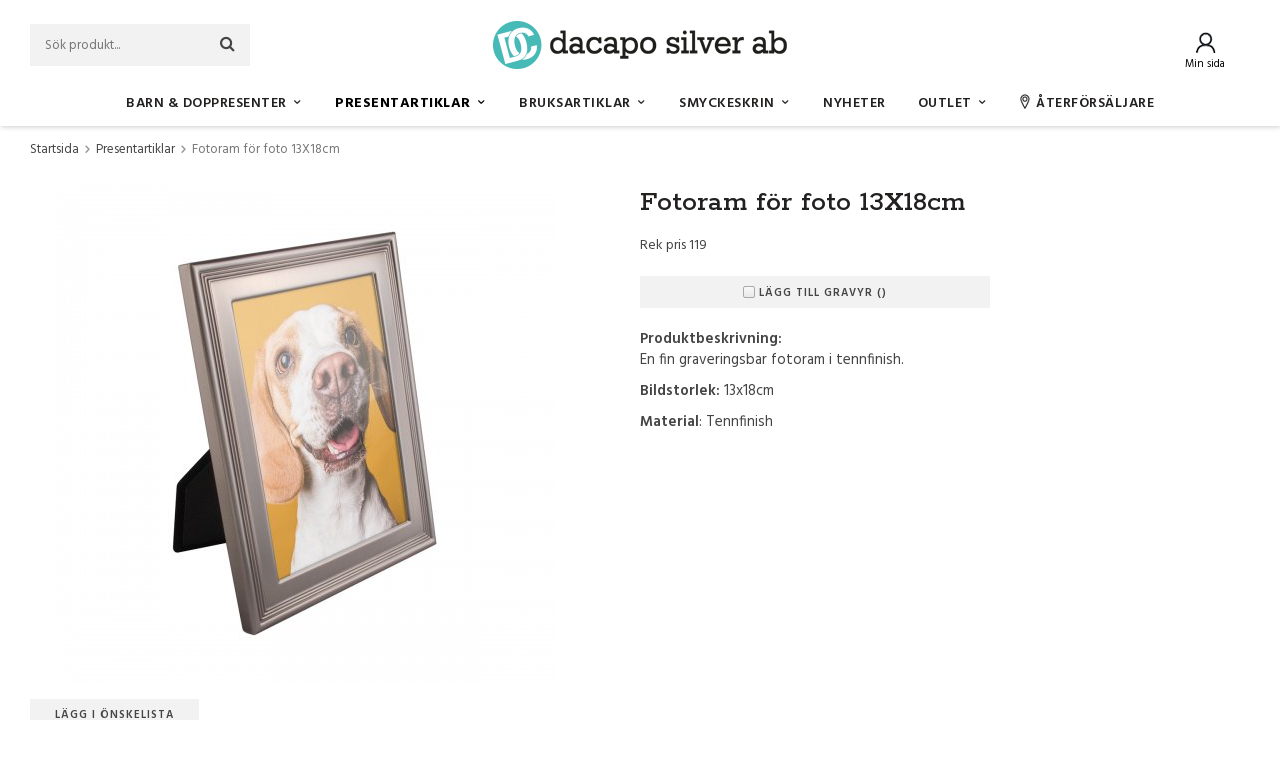

--- FILE ---
content_type: text/html; charset=UTF-8
request_url: https://www.dacaposilver.se/presentartiklar/fotoram-for-foto-13x18cm/
body_size: 13955
content:
<!doctype html><html lang="sv" class=""><head><meta charset="utf-8"><title>Fotoram för foto 13X18cm - Dacaposilver.se</title><meta name="description" content="En fin graveringsbar fotoram i tennfinish. Bildstorlek: 13x18cm Material: Tennfinish"><meta name="keywords" content=""><meta name="robots" content="index, follow"><meta name="viewport" content="width=device-width, initial-scale=1"><!-- WIKINGGRUPPEN 10.3.1 --><link rel="shortcut icon" href="/favicon.png"><style>body{margin:0}*,*:before,*:after{-moz-box-sizing:border-box;-webkit-box-sizing:border-box;box-sizing:border-box}.wgr-icon{visibility:hidden}html{font-family:sans-serif;font-size:15px;line-height:1.45;color:#444;-webkit-font-smoothing:antialiased}body{background-color:#fff}h1,h2,h3,h4,h5,h6{margin-top:0;margin-bottom:10px;color:#232020;font-family:serif;font-weight:500}h3,h4,h5,h6{font-weight:600}h1{font-size:30px;line-height:1.25}h2{font-size:24px}h3{font-size:20px}h4{font-size:20px}h5{font-size:16px}h6{font-size:14px}p{margin:0 0 10px}b,strong,th{font-weight:600}th,td{text-align:left}img{max-width:100%;height:auto;vertical-align:middle}a{color:#666;text-decoration:underline}a:hover{color:#000}input,textarea{padding:8px 10px;border:1px solid #c2c2c2;border-radius:2px;color:#222;line-height:1.25;background-clip:padding-box}input:focus,textarea:focus{border-color:#b2b2b2;outline:none}select{padding:2px 3px;font-size:14px}input[type="checkbox"],input[type="radio"]{width:auto;height:auto;margin:0;padding:0;border:none;line-height:normal;cursor:pointer}input[type="radio"],input[type="checkbox"]{display:none;display:inline-block\9}input[type="radio"]+label,input[type="checkbox"]+label{cursor:pointer}input[type="radio"]+label:before,input[type="checkbox"]+label:before{display:inline-block;display:none\9;width:12px;height:12px;margin-right:4px;margin-top:3px;border:1px solid #a9a9a9;border-radius:2px;background:#f9f9f9;background:linear-gradient(#f9f9f9,#e9e9e9);vertical-align:top;content:''}input[type="radio"]+label:before{border-radius:50%}input[type="radio"]:checked+label:before{background:#f9f9f9 url(//wgrremote.se/img/mixed/checkbox-radio-2.png) center no-repeat;background-size:6px}input[type="checkbox"]:checked+label:before{background:#f9f9f9 url(//wgrremote.se/img/mixed/checkbox-box-2.png) center no-repeat;background-size:8px}input[type="radio"]:disabled+label:before,input[type="checkbox"]:disabled+label:before{background:#bbb;cursor:default}hr{display:block;height:1px;margin:15px 0;padding:0;border:0;border-top:1px solid #cfcfcf}.grid{margin-left:-20px}.grid:before,.grid:after{content:"";display:table}.grid:after{clear:both}.grid-item{display:inline-block;padding-left:20px;margin-bottom:20px;vertical-align:top}.grid--middle .grid-item{vertical-align:middle}.grid-item-1-1{width:100%}.grid-item-1-2{width:50%}.grid-item-1-3{width:33.33%}.grid-item-2-3{width:66.66%}.grid-item-1-4{width:25%}.grid-item-1-6{width:16.66%}.l-holder{position:relative;clear:both;max-width:1220px;margin:15px auto}.l-constrained{position:relative;max-width:1220px;margin-left:auto;margin-right:auto}.l-header-holder{position:relative;z-index:10;width:100%;background:#fff;box-shadow:1px 1px 5px rgba(0,0,0,.2)}.l-header{position:relative;padding-top:20px;background:#fff;-moz-transition:all .12s ease-in;-webkit-transition:all .12s ease-in;-o-transition:all .12s ease-in;transition:all .12s ease-in}.l-header__top{padding-bottom:10px;-moz-transition:all .12s ease-in;-webkit-transition:all .12s ease-in;-o-transition:all .12s ease-in;transition:all .12s ease-in}.l-header__top__left{float:left;width:25%;padding-top:4px}.l-header__top__right{float:right;width:25%;padding-top:10px;text-align:right;-moz-transition:all .12s ease-in;-webkit-transition:all .12s ease-in;-o-transition:all .12s ease-in;transition:all .12s ease-in}.l-header__top__middle{overflow:hidden;padding-left:10px;padding-right:10px;text-align:center}.l-header__top__right__col{position:relative;display:inline-block;margin-left:20px;text-align:center;vertical-align:top}.l-header__top__right__col ul{margin:0;padding:0;list-style:none}.l-header__top__right__col li{display:inline-block;margin-left:5px;margin-right:5px}.l-header__top__right__col a{color:#000;text-decoration:none}.l-header__top__right__col a:hover{text-decoration:underline}.l-header__right__col__top{height:25px;margin-bottom:2px;line-height:25px}.l-header__right__col__top img{max-height:100%}.l-header__right__col__bottom{color:#000;font-size:11px}.is-menubar-sticky{position:fixed;top:0;left:0;right:0;width:100%;z-index:10;margin-left:auto;margin-right:auto}.is-menubar-sticky .l-header{padding-top:5px}.is-menubar-sticky .l-header__top{padding-bottom:0}.is-menubar-sticky .site-nav>li>a{line-height:30px}.is-menubar-sticky .l-header__top__right{padding-top:15px}.l-main{margin-bottom:15px}.view-blog .l-main{overflow:hidden}.l-sidebar,.l-sidebar-primary{width:210px}.l-sidebar-primary{margin-right:25px;float:left}.l-sidebar{margin-left:25px;float:right}.l-product{overflow:hidden}.l-product-col-1,.l-product-col-3{width:45%;float:left}.l-product-col-2{float:right;width:50%}.l-product-col-3{clear:left}.product-item__banner{position:absolute;top:10px;left:9px;height:26px;padding-left:11px;padding-right:11px;background-color:#d9d9d9;color:#fff;text-shadow:#222 1px 1px 1px;font-family:'Rokkitt',serif;font-weight:700;line-height:26px;z-index:2}.product-item__banner__span{position:absolute;top:0;left:100%;border:13px solid #d9d9d9;border-left-style:none;border-right-color:transparent!important;border-right-width:9px;content:''}.media{margin-bottom:15px}.media,.media-body{overflow:hidden}.media-img{margin-right:15px;float:left}.media-img img{display:block}.table{width:100%;border-collapse:collapse;border-spacing:0}.table td,.table th{padding:0}.default-table{width:100%}.default-table>thead>tr{border-bottom:1px solid #e2e2e2}.default-table>thead th{padding:8px}.default-table>tbody td{padding:8px}.label-wrapper{padding-left:20px}.label-wrapper>label{position:relative}.label-wrapper>label:before{position:absolute;margin-left:-20px}.nav,.nav-block,.nav-float{margin:0;padding-left:0;list-style-type:none}.nav>li,.nav>li>a{display:inline-block}.nav-float>li{float:left}.nav-block>li>a{display:block}.nav-tick li{margin-right:10px}.nav-tick{margin-bottom:10px}.block-list{margin:0;padding-left:0;list-style-type:none}.list-info dd{margin:0 0 15px}.neutral-btn{padding:0;border-style:none;background-color:transparent;outline:none;-webkit-appearance:none;-moz-appearance:none;appearance:none;-webkit-user-select:none;-moz-user-select:none;-ms-user-select:none;user-select:none}.breadcrumbs{margin-bottom:25px;font-size:13px}.breadcrumbs>li{color:#777}.breadcrumbs a{color:#444;text-decoration:none}.breadcrumbs .wgr-icon{margin-left:2px;margin-right:2px;color:#999}.sort-section{margin-bottom:15px}.sort-section>li{margin-right:4px}.highlight-bar{margin-top:20px;margin-bottom:15px;padding:8px 10px 5px;border:1px solid #e1e1e1;background-color:#eee}.startpage-bar{margin-top:25px;margin-bottom:15px;color:#232020;font-size:16px;font-weight:600;letter-spacing:.5px;text-transform:uppercase;text-align:center}.input-highlight{border:1px solid #dcdcdc;border-radius:4px;background-color:#fff;background-image:linear-gradient(to top,#fff 90%,#eee)}.input-highlight:focus{border-color:#dcdcdc}.site-logo{display:inline-block;max-width:100%}.vat-selector{position:absolute;top:5px;right:0;font-size:12px}.vat-selector input[type="radio"]+label:before{margin-top:1px}.vat-selector label{margin-left:4px}.site-nav{text-align:center}.site-nav>li>a{display:block;padding:0 16px;color:#232020;font-weight:600;font-size:14px;letter-spacing:.5px;line-height:44px;text-transform:uppercase;text-decoration:none;white-space:nowrap;-moz-transition:all .12s ease-in;-webkit-transition:all .12s ease-in;-o-transition:all .12s ease-in;transition:all .12s ease-in}.site-nav>li:hover>a{background:#f5f5f5}.site-nav>.selected>a{font-weight:700;color:#000}.site-nav>li>a img{position:relative;top:-2px;margin-right:6px}.site-nav>li>a:hover{text-decoration:none}.site-nav__home .wgr-icon{position:relative;top:-2px;font-size:16px;vertical-align:middle}.lang-changer select{vertical-align:middle}.lang-changer__flag{margin-right:5px}.site-search{border-style:none;border-radius:0;overflow:hidden;width:100%;max-width:220px;background:#f2f2f2}.site-search>.input-table__item{position:relative}.site-search__input,.site-search__btn{height:42px;padding-left:15px;vertical-align:top}.site-search__btn:focus{opacity:.6}.site-search__input{overflow:hidden;border-style:none;background-color:transparent;outline:none;text-overflow:ellipsis;font-size:13px;white-space:nowrap;-webkit-appearance:none;-moz-appearance:none;appearance:none}.site-search__input::-ms-clear{display:none}.site-search__btn{padding-top:4px;padding-right:15px;border-top-left-radius:0;border-bottom-left-radius:0;font-size:16px}.module{margin-bottom:15px}.module__heading{margin:0;padding:7px 10px;border-radius:4px 4px 0 0;background-color:#57092f;font-weight:600;color:#fff}.module__body{padding:10px;border:1px solid #dcdcdc;border-top-style:none;background:#fff}.listmenu{margin:0;padding-left:10px;list-style-type:none}.listmenu a{position:relative;display:block;color:#222;text-decoration:none}.listmenu .selected{font-weight:600}.listmenu-0{padding-left:0}.listmenu-0:last-child{margin-bottom:-1px}.listmenu-0>li>a{padding-top:6px;padding-bottom:6px;padding-left:10px;padding-right:17px;border-bottom:solid 1px #dcdcdc;background-color:#fff;background-image:linear-gradient(to bottom,#fff,#f8f8f8)}.listmenu-1{padding-top:4px;padding-bottom:4px;padding-left:15px;border-bottom:solid 1px #dcdcdc;background:#fff}.listmenu-1>li>a{padding-top:4px;padding-bottom:4px}li .listmenu{display:none}.is-listmenu-opened>.listmenu{display:block}.menu-node{position:absolute;top:0;right:0;bottom:0;margin:auto;width:15px;height:12px;font-size:12px;color:#57092f}.btn{position:relative;display:inline-block;padding:10px 25px 8px;border-style:none;border-radius:0;background-color:#f2f2f2;color:#454545;font-size:11px;font-weight:600;letter-spacing:1px;line-height:1.25;text-transform:uppercase;text-decoration:none;cursor:pointer;outline-style:none;-webkit-user-select:none;-moz-user-select:none;-ms-user-select:none;user-select:none;-webkit-tap-highlight-color:rgba(0,0,0,0)}.btn:hover,.btn:focus{background:#e2e2e2;color:#333;text-decoration:none}.btn:active{box-shadow:inset 0 3px 5px rgba(0,0,0,.125)}.btn--large{padding:12px 40px;font-size:16px}.btn--block{display:block;text-align:center}.btn--primary{background-color:#3ab9b5;color:#fff}.btn--primary:hover,.btn--primary:focus{background-color:#480023;color:#fff}.price{font-weight:400;color:#000}.price-discount{color:#c00}.price-original{font-size:13px;text-decoration:line-through}.price-klarna{font-size:13px}.grid-gallery,.list-gallery,.row-gallery{margin:0;padding-left:0;list-style-type:none}.grid-gallery{margin-left:-2%}.grid-gallery>li{display:inline-block;*display:inline;width:23%;margin-left:2%;margin-bottom:2%;padding:12px 12px 18px;border:1px solid transparent;background:#fff;text-align:center;vertical-align:top;cursor:pointer;zoom:1}.grid-gallery>li:hover{border-color:#ddd;box-shadow:1px 1px 3px rgba(0,0,0,.2)}.view-checkout .grid-gallery>li{width:18%}.view-search .grid-gallery>li{width:31.33%}.l-autocomplete .grid-gallery>li{width:23%}.list-gallery>li{margin-bottom:15px}.list-gallery>li:last-child{margin-bottom:0}.row-gallery>li{margin-bottom:15px;border:1px solid #e9e9e9;cursor:pointer}.product-item{position:relative;text-align:center}.product-item__img{position:relative;margin-bottom:7px;padding-bottom:100%;text-align:center}.product-item__img img{position:absolute;top:0;bottom:0;left:0;right:0;margin:auto;max-height:100%}.product-item__heading{height:39px;overflow:hidden;margin-bottom:7px;color:#444;font-size:15px;font-weight:400;text-transform:none;line-height:1.3}.product-item .price{font-size:19px}.product-item__recprice{height:17px;overflow:hidden;color:#444;font-size:12px}.product-item__buttons{margin-top:7px}.product-item-row{overflow:hidden;padding:15px}.product-item-row__img{float:left;width:80px;margin-right:15px;text-align:center}.product-item-row__img img{max-height:80px}.product-item-row__footer{float:right;text-align:right;margin-left:15px}.product-item-row__body{overflow:hidden}.product-item-row__price{margin-bottom:10px}.dropdown{display:none}.topcart{position:relative;z-index:2}.view-customer-express-order .topcart{display:none}.topcart a{color:#000;text-decoration:none}.topcart__body{display:inline-block;cursor:pointer}.topcart__count{position:absolute;left:10px;right:10px;top:10px;font-size:9px;font-weight:700;line-height:normal}.topcart__subtotal{font-weight:600}.topcart__alt-cart-icon{display:none}.topcart__arrow{margin-right:4px;margin-left:4px}.topcart__alt-arrow{display:none}.popcart{display:none}.product-title{margin-bottom:15px}.product-carousel{margin-bottom:15px;overflow:hidden;position:relative}.product-carousel,.product-carousel__item{max-height:500px}.product-carousel__item{text-align:center;position:relative}.product-carousel__link{display:block;height:0;width:100%;cursor:pointer;cursor:-webkit-zoom-in;cursor:-moz-zoom-in;cursor:zoom-in}.product-carousel__img{position:absolute;top:0;left:0;right:0;bottom:0;margin:auto;max-height:100%;width:auto;object-fit:contain}.product-thumbs{margin-bottom:15px;font-size:0}.product-thumbs img{max-height:100px;margin-top:5px;margin-right:5px;cursor:pointer}.product-option-spacing{padding-right:10px;padding-bottom:7px}.product-cart-button-wrapper{margin-bottom:15px}.product-cart-button-wrapper .btn--primary{height:45px;padding:0 35px;line-height:47px;vertical-align:middle}.product-cart-button-wrapper .btn--primary:active{box-shadow:inset 0 5px 8px rgba(0,0,0,.125)}.product-quantity{width:45px;height:45px;padding-top:10px;padding-bottom:10px;margin-right:8px;border-radius:0;background:#f5f5f5;font-weight:600;text-align:center}.product-custom-fields{margin-left:5px;margin-top:10px}.product-price-field{margin-bottom:15px}.product-price-field .price{font-size:22px}.product-recprice{margin-bottom:20px;font-size:14px}.product-stock{margin-bottom:10px}.product-stock-item{display:none}.active-product-stock-item{display:block}.product-stock-item__text{vertical-align:middle}.product-stock-item .wgr-icon{vertical-align:middle;font-size:16px}.in-stock .wgr-icon{color:#3eac0d}.on-order .wgr-icon{color:#eba709}.soon-out-of-stock .wgr-icon{color:#114b85}.out-of-stock>.wgr-icon{color:#d4463d}.product-part-payment-klarna,.product-part-payment-hbank{margin-bottom:10px}input[type="checkbox"]+label.engraving__heading:before{margin-top:0}.engraving__heading{width:100%;max-width:350px;line-height:1.28;text-align:center}.express-order{position:relative;width:100%;max-width:975px;margin-top:10px;margin-bottom:15px;padding:20px}.express-order p{padding:0;margin:0}.express-order__cell{float:left;padding-right:1.5%;word-wrap:break-word}.express-order__heading .express-order__cell:last-child{word-wrap:normal;white-space:nowrap}.express-order__product-item .express-order__cell:last-child,.express-order__heading .express-order__cell:last-child{padding-right:0}.express-order__product-item{padding:7px 0}.express-order__product-title{width:25%}.express-order__product-artnum{width:25%}.express-order__product-quantity{width:17.5%}.express-order__product-sum{width:17.5%}.express-order__product-included{width:15%}.express-order__product-included i{font-size:24px}.express-order__search{width:100%}.rss-logo .wgr-icon{font-size:14px;vertical-align:middle}.rss-logo a{color:#333}.rss-logo a:hover{color:#db6b27;text-decoration:none}.spinner-container{position:relative;z-index:9;color:#222}.spinner-container--small{height:25px}.spinner-container--large{height:100px}.spinner-container--pno{position:absolute;top:50%;right:14px}.spinner-container--kco{height:300px;color:#0070ba}.video-wrapper{position:relative;padding-bottom:56.25%;padding-top:25px;height:0;margin-bottom:20px}.video-wrapper iframe{position:absolute;top:0;left:0;width:100%;height:100%}.input-form input,.input-form textarea{width:100%}.input-form__row{margin-bottom:8px}.input-form label{display:inline-block;margin-bottom:2px}.max-width-form{max-width:300px}.max-width-form-x2{max-width:400px}.input-group{position:relative;overflow:hidden;vertical-align:middle}.input-group .input-group__item{position:relative;float:left;width:50%}.input-group .input-group__item:first-child{width:48%;margin-right:2%}.input-group-1-4 .input-group__item{width:70%}.input-group-1-4>.input-group__item:first-child{width:28%}.input-table{display:table}.input-table__item{display:table-cell;white-space:nowrap}.input-table--middle .input-table__item{vertical-align:middle}.flexslider{height:0;overflow:hidden}.flex__item{position:relative;display:none;-webkit-backface-visibility:hidden}.flex__item:first-child{display:block}.flexslider .is-flex-lazyload{visibility:hidden}.is-flex-loading .flex-arrow{visibility:hidden}.is-flex-touch .flex-arrows{display:none}.is-flex-loading .flex-nav{visibility:hidden;opacity:0}.flex-nav{margin-top:15px;margin-bottom:10px;opacity:1;visibility:visible}.view-home .flex-nav{position:absolute;bottom:5px;left:0;right:0;z-index:2;margin:0}.flex-nav--paging{text-align:center}.flex-nav--paging li{display:inline-block;margin:0 4px}.flex-nav--paging a{display:block;width:9px;height:9px;background:#666;background:rgba(0,0,0,.2);border-radius:100%;cursor:pointer;text-indent:-9999px;-webkit-tap-highlight-color:rgba(0,0,0,0)}.flex-nav--paging .flex-active a{background:#000;background:rgba(0,0,0,.5);cursor:default}.view-home .flex-nav--paging a{width:11px;height:11px;border:2px solid #fff;box-shadow:1px 1px 3px rgba(0,0,0,.3)}.view-home .flex-nav--paging .flex-active a{background:#fff}.flex-nav--thumbs{overflow:hidden}.flex-nav--thumbs li{width:9%;float:left}.flex-nav--thumbs img{opacity:.7;cursor:pointer}.flex-nav--thumbs img:hover,.flex-nav--thumbs .flex-active img{opacity:1}.flex-nav--thumbs .flex-active{cursor:default}.flex-banner{position:absolute;top:40px;left:40px;width:160px;height:160px;padding-left:10px;padding-right:10px;border-radius:50%;background:#57092f;color:#fff;font-size:14px;text-align:center}.flex-banner h4{margin-bottom:0;color:#fff;font-size:50px;font-weight:700;line-height:1}.flex-caption{position:absolute;top:0;bottom:0;right:20px;width:30%;z-index:8;overflow:hidden}.flex-caption h3{margin-bottom:0;color:#57092f;font-size:36px;font-weight:700;line-height:1.1}.flex-caption h2{margin-bottom:0;font-size:80px;font-weight:500;line-height:1}.flex-caption__preamble{color:#232020;font-size:22px}.flex-caption .btn{padding:16px 40px}.flex-caption__gift{margin-top:20px;color:#232020;font-size:12px}.startpage-carousel .flex-caption img{position:relative;top:-2px;display:inline-block;margin-right:5px;width:auto}.is-hidden{display:none!important}.is-lazyload,.is-lazyloading{visibility:hidden;opacity:0}.is-lazyloaded{visibility:visible;opacity:1;transition:opacity .3s}.clearfix:before,.clearfix:after{content:"";display:table}.clearfix:after{clear:both}.clearfix{*zoom:1}.clear{clear:both}.flush{margin:0!important}.wipe{padding:0!important}.right{float:right!important}.left{float:left!important}.float-none{float:none!important}.text-left{text-align:left!important}.text-center{text-align:center!important}.text-right{text-align:right!important}.display-table{display:table;width:100%;height:100%}.display-tablecell{display:table-cell;vertical-align:middle}.align-top{vertical-align:top!important}.align-middle{vertical-align:middle!important}.align-bottom{vertical-align:bottom!important}.go:after{content:"\00A0" "\00BB"!important}.stretched{width:100%!important}.center-block{display:block;margin-left:auto;margin-right:auto}.muted{color:#999}.brand{color:#57092f}.l-mobile-header,.l-mobile-nav,.sort-select,.checkout-cart-row-small,.l-autocomplete-mobile-form,.is-mobile-cart-modal{display:none}.l-menubar{max-width:1220px!important}@media all and (max-width:850px){.grid-item-1-4{width:50%}.grid-item-1-6{width:31.33%}}@media all and (max-width:480px){.grid{margin-left:0}.grid-item{padding-left:0}.grid-item-1-2,.grid-item-1-3,.grid-item-2-3,.grid-item-1-4{width:100%}.grid-item-1-6{width:50%}}@media all and (max-width:1250px){.l-holder,.l-constrained,.l-autocomplete{margin-left:15px;margin-right:15px;width:auto}.site-nav>li>a{padding:0 12px;font-size:13px}.has-dropdown .wgr-icon{display:none}}@media all and (max-width:960px){.l-sidebar{display:none}.site-nav>li>a{padding:0 10px;font-size:12px}}@media all and (max-width:850px){body:not(.view-checkout){background:#fff}.l-inner,.view-home .l-inner,.view-checkout .l-inner{margin-left:0;margin-right:0}.l-menubar-wrapper,.l-menubar{display:none}.l-menubar{margin-left:0;margin-right:0}.l-sidebar-primary{display:none}.l-content,.view-checkout .l-content{margin-top:15px;margin-left:15px;margin-right:15px}.l-holder{margin:0;margin-top:65px;background:#fff;box-shadow:none;border-radius:0}.l-mobile-header,.l-autocomplete-mobile-form{height:65px}.l-mobile-header{position:fixed;overflow:hidden;top:0;left:0;z-index:1000;display:block;width:100%;background:#fff;border-bottom:1px solid #e9e9e9}.view-checkout .l-mobile-header,.l-mobile-header.zoomed{position:absolute}.l-header,.l-mobile-nav{display:none}}@media screen and (orientation:landscape){.l-mobile-header{position:absolute}}@media all and (max-width:480px){.l-holder{margin-top:50px}.l-mobile-header,.l-autocomplete-mobile-form{height:50px}.l-mobile-nav{top:50px}}@media all and (max-width:600px){.l-product-col-1,.l-product-col-2,.l-product-col-3{width:auto;padding-right:0;float:none}}@media all and (max-width:850px){.btn:hover,.btn:focus{opacity:1}.mini-site-logo,.mini-site-logo img{position:absolute;top:0;bottom:0}.mini-site-logo{left:95px;right:95px;margin:auto}.mini-site-logo a{-webkit-tap-highlight-color:rgba(0,0,0,0)}.mini-site-logo img{left:0;right:0;max-width:155px;max-height:100%;margin:auto;padding-top:5px;padding-bottom:5px}.mini-site-logo img:hover,.mini-site-logo img:active{opacity:.8}.is-mobile-cart-modal{position:fixed;top:auto;bottom:0;left:0;right:0;z-index:100;display:none;padding:20px;background-color:#FFF;box-shadow:0 0 10px rgba(0,0,0,.2);-webkit-transform:translate3d(0,100%,0);transform:translate3d(0,100%,0);transition-property:visibility,-webkit-transform;transition-property:visibility,transform;transition-duration:0.2s;transition-delay:0.1s}.is-mobile-cart-modal.is-active{will-change:transform;display:block}.is-mobile-cart-modal.is-opend{-webkit-transform:translate3d(0,0,0);transform:translate3d(0,0,0)}.is-mobile-cart-modal .btn{display:block;padding:10px;margin-top:10px;margin-bottom:10px;float:left;width:47%;text-align:center}.is-mobile-cart-modal .icon-check{margin-right:4px;width:20px;height:20px;display:inline-block;background:#57092f;border-radius:50%;line-height:20px;color:#fff;font-size:12px;text-align:center;vertical-align:middle}.is-mobile-cart-modal .btn:last-child{float:right}.product-item,.category-item{-webkit-tap-highlight-color:rgba(0,0,0,0)}.product-item__img img,.category-item__img img{transition:opacity 0.2s}.product-item__img img:hover,.product-item__img img:active,.category-item__img img:hover,.category-item__img img:active{opacity:.8}}@media all and (max-width:480px){.mini-site-logo img{max-width:135px}}@media all and (max-width:960px){.grid-gallery>li,.view-home .grid-gallery>li,.view-checkout .grid-gallery>li,.view-search .grid-gallery>li,.l-autocomplete .grid-gallery>li{width:31.33%}}@media all and (max-width:600px){.grid-gallery>li,.view-home .grid-gallery>li,.view-checkout .grid-gallery>li,.view-search .grid-gallery>li,.l-autocomplete .grid-gallery>li{width:48%}}@media all and (max-width:480px){.grid-gallery>li{padding:8px 6px 8px}.product-item .btn{padding:10px 15px 8px}}@media all and (max-width:480px){.product-carousel,.product-carousel__item{max-height:250px}.product-cart-button-wrapper .btn--primary{display:block;text-align:center;width:100%}}@media all and (max-width:850px){.express-order__heading{font-size:13px}.express-order__search{font-size:12px}.express-order__product-title{width:25%}.express-order__product-artnum{width:25%}.express-order__product-quantity{width:20%}.express-order__product-sum{width:15%}.express-order__product-included{width:15%}}@media all and (max-width:600px){.express-order__heading{display:none}.express-order__product-title,.express-order__product-artnum,.express-order__product-quantity{width:100%;margin-bottom:5px}.express-order__product-sum{width:90%}.express-order__product-included{float:right;width:10%;vertical-align:top}.express-order__product-item--search .express-order__cell{display:none}.express-order__product-item--search .express-order__product-title{display:block;width:90%}.express-order__product-item--search .express-order__product-included{display:block;float:right;width:10%}.express-order__product-included i{font-size:35px}.express-order__search{font-size:inherit}.express-order__product-title{margin-bottom:15px;font-size:19px}.express-order__product-item--search .express-order__product-title{font-size:inherit}.express-order__cart-icon{height:40px;padding-left:15px;padding-right:15px;line-height:40px;font-size:15px}}@media all and (max-width:1190px){.hide-for-xxlarge{display:none!important}}@media all and (max-width:960px){.hide-for-xlarge{display:none!important}}@media all and (max-width:850px){.hide-for-large{display:none!important}}@media all and (max-width:480px){.hide-for-medium{display:none!important}}@media all and (max-width:320px){.hide-for-small{display:none!important}}@media all and (min-width:769px){.hide-on-desktop{display:none}}@media all and (min-width:600px){.hide-on-desktop{display:none}}@media all and (max-width:850px){.hide-on-touch{display:none}}.filterlistmenu{margin:0;padding:0;list-style-type:none}.filterlistmenu:last-child{margin-bottom:-1px}.filterlistmenu li{padding:5px;border-bottom:solid 1px #dcdcdc;background-color:#fff;background-image:linear-gradient(to bottom,#fff,#f8f8f8)}.filterlistmenu li.filter-item-title{font-weight:700;background-color:#eee;background-image:linear-gradient(to bottom,#eee,#ddd);border-bottom:solid 1px #bbb}.product-filter{overflow:hidden;margin-top:10px;margin-bottom:10px;padding:0;border:1px solid #e2e2e2;border-radius:3px}.product-filter__btn{width:100%;padding:10px;font-weight:700;text-align:left}.product-filter__body{display:none;padding:15px 15px 0}@media all and (max-width:768px){.product-filter{display:block}}</style><link rel="preload" href="/frontend/view_desktop/css/compiled/compiled.css?v=1233" as="style" onload="this.rel='stylesheet'"><noscript><link rel="stylesheet" href="/frontend/view_desktop/css/compiled/compiled.css?v=1233"></noscript><script>/*! loadCSS: load a CSS file asynchronously. [c]2016 @scottjehl, Filament Group, Inc. Licensed MIT */
!function(a){"use strict";var b=function(b,c,d){function j(a){return e.body?a():void setTimeout(function(){j(a)})}function l(){f.addEventListener&&f.removeEventListener("load",l),f.media=d||"all"}var g,e=a.document,f=e.createElement("link");if(c)g=c;else{var h=(e.body||e.getElementsByTagName("head")[0]).childNodes;g=h[h.length-1]}var i=e.styleSheets;f.rel="stylesheet",f.href=b,f.media="only x",j(function(){g.parentNode.insertBefore(f,c?g:g.nextSibling)});var k=function(a){for(var b=f.href,c=i.length;c--;)if(i[c].href===b)return a();setTimeout(function(){k(a)})};return f.addEventListener&&f.addEventListener("load",l),f.onloadcssdefined=k,k(l),f};"undefined"!=typeof exports?exports.loadCSS=b:a.loadCSS=b}("undefined"!=typeof global?global:this);
function onloadCSS(a,b){function d(){!c&&b&&(c=!0,b.call(a))}var c;a.addEventListener&&a.addEventListener("load",d),a.attachEvent&&a.attachEvent("onload",d),"isApplicationInstalled"in navigator&&"onloadcssdefined"in a&&a.onloadcssdefined(d)}!function(a){if(a.loadCSS){var b=loadCSS.relpreload={};if(b.support=function(){try{return a.document.createElement("link").relList.supports("preload")}catch(a){return!1}},b.poly=function(){for(var b=a.document.getElementsByTagName("link"),c=0;c<b.length;c++){var d=b[c];"preload"===d.rel&&"style"===d.getAttribute("as")&&(a.loadCSS(d.href,d),d.rel=null)}},!b.support()){b.poly();var c=a.setInterval(b.poly,300);a.addEventListener&&a.addEventListener("load",function(){a.clearInterval(c)}),a.attachEvent&&a.attachEvent("onload",function(){a.clearInterval(c)})}}}(this);</script><link rel="canonical" href="https://www.dacaposilver.se/presentartiklar/fotoram-for-foto-13x18cm/"><script async src="https://www.googletagmanager.com/gtag/js?id=UA-1913315-1"></script><script>window.dataLayer = window.dataLayer || [];
function gtag(){dataLayer.push(arguments);}
gtag("js", new Date());
gtag("config", "UA-1913315-1", {"currency":"SEK","anonymize_ip":true});gtag("event", "view_item", {"items":{"id":"214017","name":"Fotoram f\u00f6r foto 13X18cm","brand":"","category":"presentartiklar","price":0}}); </script><script>!function(f,b,e,v,n,t,s){if(f.fbq)return;n=f.fbq=function(){n.callMethod?
n.callMethod.apply(n,arguments):n.queue.push(arguments)};if(!f._fbq)f._fbq=n;
n.push=n;n.loaded=!0;n.version='2.0';n.queue=[];t=b.createElement(e);t.async=!0;
t.src=v;s=b.getElementsByTagName(e)[0];s.parentNode.insertBefore(t,s)}(window,
document,'script','//connect.facebook.net/en_US/fbevents.js');
fbq('init', '1949270565155802');
fbq('track', 'PageView');fbq('track', 'ViewContent', {"content_ids":"214017","content_type":"product","value":48,"currency":"SEK"}); </script><!-- Global site tag (gtag.js) - Google Analytics --><script async src="https://www.googletagmanager.com/gtag/js?id=UA-1913315-1"></script><script> window.dataLayer = window.dataLayer || [];
function gtag(){dataLayer.push(arguments);}
gtag('js', new Date());
gtag('config', 'UA-1913315-1');</script><meta property="og:title" content="Fotoram för foto 13X18cm"/><meta property="og:description" content="En fin graveringsbar fotoram i tennfinish.Bildstorlek: 13x18cmMaterial: Tennfinish"/><meta property="og:type" content="product"/><meta property="og:url" content="https://www.dacaposilver.se/presentartiklar/fotoram-for-foto-13x18cm/"/><meta property="og:site_name" content="Dacapo Silver AB"/><meta property="product:retailer_item_id" content="214017"/><meta property="product:availability" content="instock" /><meta property="og:image" content="https://www.dacaposilver.se/images/zoom/214017-63411.jpg"/></head><body class="view-product" itemscope itemtype="http://schema.org/ItemPage"><div id="fb-root"></div><div class="l-mobile-header"><button class="neutral-btn mini-menu" id="js-mobile-menu"><i class="wgr-icon icon-navicon"></i></button><button class="neutral-btn mini-search js-touch-area" id="js-mobile-search"><i class="wgr-icon icon-search"></i></button><div class="mini-site-logo"><a href="/"><img src="/frontend/view_desktop/design/logos/logo_sv.png?v2" class="mini-site-logo" alt="Dacapo Silver AB"></a></div></div><div class="page"><div class="l-header-holder"><div class="l-header l-constrained"><div class="l-header__top clearfix"><div class="l-header__top__left"><!-- Search Box --><form method="get" action="/search/" class="site-search input-highlight input-table input-table--middle" itemprop="potentialAction" itemscope itemtype="http://schema.org/SearchAction"><meta itemprop="target" content="https://www.dacaposilver.se/search/?q={q}"/><input type="hidden" name="lang" value="sv"><div class="input-table__item stretched"><input type="search" autocomplete="off" value="" name="q" class="js-autocomplete-input stretched site-search__input" placeholder="Sök produkt..." required itemprop="query-input"><div class="is-autocomplete-preloader preloader preloader--small preloader--middle"><div class="preloader__icn"><div class="preloader__cut"><div class="preloader__donut"></div></div></div></div></div><div class="input-table__item"><button type="submit" class="neutral-btn site-search__btn"><i class="wgr-icon icon-search"></i></button></div></form></div><div class="l-header__top__right"><div class="l-header__top__right__col l-header__top__right__col--1"><div class="l-header__right__col__top"><img src="/frontend/view_desktop/design/login.png"></div><div class="l-header__right__col__bottom"><ul><li><a href="/customer-login/">Min sida</a></li></ul></div></div><div class="l-header__top__right__col l-header__top__right__col--2"></div></div><div class="l-header__top__middle"><a class="site-logo" href="/"><img src="/frontend/view_desktop/design/logos/logo_sv.png?v2" alt="Dacapo Silver AB"></a></div></div><div class="l-header__bottom"><ul class="nav site-nav dropdown-menu"><li class=" has-dropdown"><a href="/barn-doppresenter/">Barn & Doppresenter<i class="wgr-icon site-nav__arrow icon-arrow-down5"></i></a><ul class="dropdown"><li class=""><a href="/barn-doppresenter/barnsmycken/">Barnsmycken</a></li><li class=""><a href="/barn-doppresenter/bestick-och-porslin/">Bestick och porslin</a></li><li class=""><a href="/barn-doppresenter/flaggstanger/">Flaggstänger</a></li><li class=""><a href="/barn-doppresenter/fotoalbum/">Fotoalbum</a></li><li class=""><a href="/barn-doppresenter/fotoramar/">Fotoramar</a></li><li class=""><a href="/barn-doppresenter/ljusstakar/">Ljusstakar</a></li><li class=""><a href="/barn-doppresenter/muggar/">Muggar</a></li><li class=""><a href="/barn-doppresenter/mattband/">Måttband</a></li><li class=""><a href="/barn-doppresenter/skallror/">Skallror</a></li><li class=""><a href="/barn-doppresenter/smyckeskrin/">Smyckeskrin</a></li><li class=""><a href="/barn-doppresenter/sparbossor/">Sparbössor</a></li><li class=""><a href="/barn-doppresenter/speldosor/">Speldosor</a></li><li class=""><a href="/barn-doppresenter/tand-och-harlocksdosor/">Tand och hårlocksdosor</a></li><li class=""><a href="/barn-doppresenter/vaser-och-skalar/">Vaser och skålar</a></li><li class=""><a href="/barn-doppresenter/aggkoppar/">Äggkoppar</a></li><li class=""><a href="/barn-doppresenter/enhorningar/">Enhörningar</a></li><li class=""><a href="/barn-doppresenter/ovrigt/">Övrigt</a></li><li class=""><a href="/barn-doppresenter/alfons-aberg/">Alfons Åberg</a></li><li class=""><a href="/barn-doppresenter/lilla-spoket-laban/">Lilla Spöket Laban</a></li><li class=""><a href="/barn-doppresenter/vem-brokiga/">Vem & Brokiga</a></li><li class=""><a href="/barn-doppresenter/pettson-och-findus/">Pettson och Findus</a></li><li class=""><a href="/barn-doppresenter/mumin/">Mumin</a></li></ul></li><li class="selected has-dropdown"><a href="/presentartiklar/">Presentartiklar<i class="wgr-icon site-nav__arrow icon-arrow-down5"></i></a><ul class="dropdown"><li class=""><a href="/presentartiklar/bokmarken/">Bokmärken</a></li><li class=""><a href="/presentartiklar/brollopsgavor/">Bröllopsgåvor</a></li><li class=""><a href="/presentartiklar/examen/">Examen</a></li><li class=""><a href="/presentartiklar/fickpluntor-och-bagare/">Fickpluntor och bägare</a></li><li class=""><a href="/presentartiklar/flaggstanger/">Flaggstänger</a></li><li class=""><a href="/presentartiklar/fotoramar/">Fotoramar</a></li><li class=""><a href="/presentartiklar/julgavor/">Julgåvor</a></li><li class=""><a href="/presentartiklar/konfirmation/">Konfirmation</a></li><li class=""><a href="/presentartiklar/kredit-och-visitkortsetuier/">Kredit och visitkortsetuier</a></li><li class=""><a href="/presentartiklar/kappar/">Käppar</a></li><li class=""><a href="/presentartiklar/manschettknappar-och-slipshallare/">Manschettknappar och slipshållare</a></li><li class=""><a href="/presentartiklar/nyckelringar/">Nyckelringar</a></li><li class=""><a href="/presentartiklar/pennor/">Pennor</a></li><li class=""><a href="/presentartiklar/sedelklammor/">Sedelklämmor</a></li><li class=""><a href="/presentartiklar/snusdosor/">Snusdosor</a></li><li class=""><a href="/presentartiklar/ovrigt/">Övrigt</a></li><li class=""><a href="/presentartiklar/alla-hjartans-dag/">Alla hjärtans dag</a></li><li class=""><a href="/presentartiklar/gratulationskort/">Gratulationskort</a></li></ul></li><li class=" has-dropdown"><a href="/bruksartiklar/">Bruksartiklar<i class="wgr-icon site-nav__arrow icon-arrow-down5"></i></a><ul class="dropdown"><li class=""><a href="/bruksartiklar/bestick/">Bestick</a></li><li class=""><a href="/bruksartiklar/brickor-och-fat/">Brickor och fat</a></li><li class=""><a href="/bruksartiklar/bagare-och-sejdlar/">Bägare och sejdlar</a></li><li class=" has-dropdown"><a href="/bruksartiklar/ljusstakar/">Ljusstakar<i class="wgr-icon dropdown-arrow icon-arrow-right5"></i></a><ul class="dropdown sub-menu"><li class=""><a href="/bruksartiklar/ljusstakar/ljusstakar-akta-silver/">Ljusstakar äkta silver</a></li></ul></li><li class=""><a href="/bruksartiklar/salt-och-pepparstroare/">Salt och pepparströare</a></li><li class=""><a href="/bruksartiklar/serveringsbestick/">Serveringsbestick</a></li><li class=""><a href="/bruksartiklar/servettringar/">Servettringar</a></li><li class=" has-dropdown"><a href="/bruksartiklar/smyckevard/">Smyckevård<i class="wgr-icon dropdown-arrow icon-arrow-right5"></i></a><ul class="dropdown sub-menu"><li class=""><a href="/bruksartiklar/smyckevard/putsmedel-och-dukar/">Putsmedel och dukar</a></li><li class=""><a href="/bruksartiklar/smyckevard/matsilveretuier/">Matsilveretuier</a></li></ul></li><li class=""><a href="/bruksartiklar/underlagg-och-tallrikar/">Underlägg och tallrikar</a></li><li class=""><a href="/bruksartiklar/vaser-och-skalar/">Vaser och skålar</a></li><li class=""><a href="/bruksartiklar/vin-och-bartillbehor/">Vin och bartillbehör</a></li><li class=""><a href="/bruksartiklar/ovrigt/">Övrigt</a></li></ul></li><li class=" has-dropdown"><a href="/smyckeskrin/">Smyckeskrin<i class="wgr-icon site-nav__arrow icon-arrow-down5"></i></a><ul class="dropdown"><li class=""><a href="/smyckeskrin/konstlader/">Konstläder</a></li><li class=""><a href="/smyckeskrin/tra/">Trä</a></li><li class=""><a href="/smyckeskrin/klockskrin/">Klockskrin</a></li><li class=""><a href="/smyckeskrin/ovrigt/">Övrigt</a></li></ul></li><li class=""><a href="/nyheter/">Nyheter</a></li><li class=" has-dropdown"><a href="/outlet/">Outlet<i class="wgr-icon site-nav__arrow icon-arrow-down5"></i></a><ul class="dropdown"><li class=""><a href="/outlet/2a-sortering/">2:a sortering</a></li></ul></li><li class=" hide-for-xxlarge"><a href="/retail-finder/"><img src="/frontend/view_desktop/design/location.png">Återförsäljare</a></li></ul> <!-- end .site-nav with dropdown. --></div></div></div><div class="l-holder clearfix"><div class="l-content clearfix"><div class="l-main"><ol class="nav breadcrumbs clearfix" itemprop="breadcrumb" itemscope itemtype="http://schema.org/BreadcrumbList"><li itemprop="itemListElement" itemscope itemtype="http://schema.org/ListItem"><meta itemprop="position" content="1"><a href="/" itemprop="item"><span itemprop="name">Startsida</span></a><i class="wgr-icon icon-arrow-right5" style="vertical-align:middle;"></i></li><li itemprop="itemListElement" itemscope itemtype="http://schema.org/ListItem"><meta itemprop="position" content="2"><a href="/presentartiklar/" title="Presentartiklar" itemprop="item"><span itemprop="name">Presentartiklar</span></a><i class="wgr-icon icon-arrow-right5" style="vertical-align:middle;"></i></li><li>Fotoram för foto 13X18cm</li></ol><div class="l-inner"><div itemprop="mainEntity" itemscope itemtype="http://schema.org/Product"><div class="l-product"><div class="l-product-col-1"><div class="product-carousel"><div class="product-carousel__item js-photoswipe-item" data-index="0"><a class="product-carousel__link" data-size="1200x1200" rel="produktbilder" href="/images/zoom/214017-63411.jpg" style="padding-bottom: 100%;"><img class="product-carousel__img js-animate-image" src="/images/normal/214017-63411.jpg"
srcset="/images/2x/normal/214017-63411.jpg 2x"
alt="Fotoram för foto 13X18cm" itemprop="image"></a></div></div></div> <!-- end of l-product-col-1 --><div class="l-product-col-2"><h1 class="product-title" itemprop="name">Fotoram för foto 13X18cm</h1><form id="js-addtocart-form" action="/checkout/?action=additem" method="post"><input type="hidden" name="id" value="384"><input type="hidden" name="combinationID" value="500"><div class="product-recprice">Rek pris 119</div><input id="shouldBeEngraved" class="js-should-be-engraved" type="checkbox" name="shouldBeEngraved" value="1"></input><label for="shouldBeEngraved" class="js-show-engraving engraving__heading btn">Lägg till gravyr ()</label><div id="js-engraving" class="engraving__body input-form is-hidden"><div class="input-form__row"><label for="custom-field-0">Namn</label><input class="js-custom-text-field" type="text" name="custom-text0" id="custom-field-0"></div><div class="input-form__row"><label for="custom-field-1">Instruktioner till gravör:</label><input class="js-custom-text-field" type="text" name="custom-text1" id="custom-field-1"></div><div class="input-form__row"><p>Gravyrtypsnitt</p><input id="engraving-font-straight" class="js-engraving-font" type="radio" name="engraving-font" value="Rak stil"></input><label for="engraving-font-straight" class="btn">Rak stil</label><input id="engraving-font-cursive" class="js-engraving-font" type="radio" name="engraving-font" value="Kursiv stil"></input><label for="engraving-font-cursive" class="btn">Kursiv stil</label><input id="engraving-font-other" class="js-engraving-font js-is-other-font" type="radio" name="engraving-font" value="Annat val"></input><label for="engraving-font-other" class="btn">Annat val</label><div id="js-engraving-font-other-input" class="is-hidden engraving__custom-font"><label for="engraving-font-other-input">Ange annat typsnitt:</label><input id="engraving-font-other-input" type="text"></input></div></div></div><br><br><!-- Product description --><div class="product-description"><b>Produktbeskrivning:</b><div itemprop="description"><p>En fin graveringsbar fotoram i tennfinish.</p><p><strong>Bildstorlek:</strong>&nbsp;13x18cm</p><p><strong>Material</strong>: Tennfinish</p></div><br><br></div></form></div><div class="l-product-col-3"><div class="hidden-print"><a class="btn js-wishlist-add" rel="nofollow" href="/wishlist/?action=add&id=384">Lägg i önskelista</a><br><br><div class="addthis_toolbox addthis_default_style addthis_20x20_style" addthis:title="Fotoram för foto 13X18cm"><a class="addthis_button_facebook"></a><a class="addthis_button_twitter"></a><a class="addthis_button_email"></a><a class="addthis_button_pinterest_share"></a><a class="addthis_button_google_plusone_share"></a></div></div><div id="produktdata"><br><b>Artikelnummer:</b><br><span id="js-articlenumber">214017</span><br><br><div id="directLinkblock" class="hidden-print"><b>Direktlänk:</b><br><span id="directLink"><a rel="nofollow" href="https://www.dacaposilver.se/presentartiklar/fotoram-for-foto-13x18cm/">Högerklicka och kopiera adressen</a></span></div><br></div></div></div></div></div> <!-- End .l-inner --></div> <!-- End .l-main --></div> <!-- End .l-content --></div> <!-- End .l-holder --><div class="l-footer-top-holder"><div class="l-footer-top l-constrained clearfix"><div class="grid grid-4"><div class="grid-item grid-item-1-4"><div class="grid-content grid-content-1"><div class="grid grid-1-2"><div class="grid-item grid-item-1-3"><div class="grid-content grid-content-1"><p><img alt="" height="43" src="/userfiles/image/personlig-service.png" width="45"></p></div></div><div class="grid-item grid-item-2-3"><div class="grid-content grid-content-2"><h4>Personlig service</h4><p>Telefon, mail eller chat</p></div></div></div></div></div><div class="grid-item grid-item-1-4"><div class="grid-content grid-content-2"><div class="grid grid-1-2"><div class="grid-item grid-item-1-3"><div class="grid-content grid-content-1"><p><img alt="" height="44" src="/userfiles/image/proffsig-gravyr.png" width="38"></p></div></div><div class="grid-item grid-item-2-3"><div class="grid-content grid-content-2"><h4>Gravyrservice</h4><p>Snabbt &amp; till mycket bra pris!</p></div></div></div></div></div><div class="grid-item grid-item-1-4"><div class="grid-content grid-content-3"><div class="grid grid-1-2"><div class="grid-item grid-item-1-3"><div class="grid-content grid-content-1"><p><img alt="" height="41" src="/userfiles/image/hog-kvalitet.png" width="39"></p></div></div><div class="grid-item grid-item-2-3"><div class="grid-content grid-content-2"><h4>H&ouml;g kvalitet</h4><p>Varor fr&aring;n k&auml;nda leverant&ouml;rer</p></div></div></div></div></div><div class="grid-item grid-item-1-4"><div class="grid-content grid-content-4"><div class="grid grid-1-2"><div class="grid-item grid-item-1-3"><div class="grid-content grid-content-1"><p><img alt="" height="43" src="/userfiles/image/stort-utbud.png" width="38"></p></div></div><div class="grid-item grid-item-2-3"><div class="grid-content grid-content-2"><h4>Stort utbud</h4><p>&Ouml;ver 1000 produkter i lager</p></div></div></div></div></div></div></div></div><div class="l-footer-holder"><div class="l-footer l-constrained clearfix"><div class="l-footer__links"><ul><li><a href="/contact/">Kundtj&auml;nst</a></li><li><a href="/info/villkor/">Villkor</a></li><li><a href="/info/om-oss/">Om oss</a></li><li><a href="/info/gravyr/">Gravyr</a></li><li><a href="/news/">Nyheter</a></li><li><a href="/blogg/">Blogg</a></li><li><a href="/retail-finder/">Hitta &aring;terf&ouml;rs&auml;ljare</a></li></ul><ul><li><a href="/retail-application/">Avtalskund</a></li><li><a href="/customer-login/">Logga in</a></li></ul></div><div class="l-footer__editable"><p><a href="#top"><img alt="" height="70" src="/userfiles/image/logos-sidfot.png" width="163"></a> &nbsp;&nbsp;<a href="https://www.hjartebarnsfonden.se"><img alt="Vi stöder Hjärtebarnsfonden" height="70" src="/userfiles/image/HBF_logo_Vi_St.png" width="184"></a></p><ul><li><h4>Kundtj&auml;nst telefon 0510 - 860 90<br>(8:00-16:00)</h4></li><li><h4><a href="mailto:dc@dacaposilver.se">dc@dacaposilver.se</a></h4></li></ul><p>Med &ouml;ver 30 &aring;rs erfarenhet i presentbranschen&nbsp;&auml;r vi en ledande leverant&ouml;r av presenter till livets stora h&ouml;gtider.<br>V&aring;rt sortiment finns hos v&aring;ra &aring;terf&ouml;rs&auml;ljare, guldsmedsbutiker, present- och barnbutiker i Norden och p&aring; n&auml;tet.</p><p>&nbsp;</p><ul><li><a href="https://www.facebook.com/DacapoSilver" target="_blank"><i class="wgr-icon icon-facebook"></i></a></li><li><a href="https://www.instagram.com/dacaposilver/" target="_blank"><i class="wgr-icon icon-instagram-2"></i></a></li><li><a href="https://www.youtube.com/user/dacaposilver" target="_blank"><i class="wgr-icon icon-youtube"></i></a></li></ul></div><!-- WGR Credits --><div class="wgr-production">Drift & produktion:&nbsp;<a href="https://wikinggruppen.se/e-handel/" rel="nofollow" target="_blank">Wikinggruppen</a></div></div><!-- End .l-footer --></div><!-- End .l-footer-holder --></div> <!-- .page --><div class="is-mobile-cart-modal"><p><i class="wgr-icon icon-check"></i> <span class="align-middle is-mobile-cart-modal__heading">Produkten har blivit tillagd i varukorgen</span></p><a class="btn btn--primary" href="/checkout" rel="nofollow">Gå till kassan</a><a class="btn" id="js-close-mobile-cart-modal" href="#">Fortsätt handla</a></div><div class="l-mobile-nav"><div class="mobile-module"><h5 class="mobile-module__heading">Produkter</h5><ul class="mobile-listmenu mobile-listmenu-0"><li><a href="/barn-doppresenter/" title="Barn &amp; Doppresenter">Barn & Doppresenter<i class="menu-node js-menu-node wgr-icon icon-arrow-right5" data-arrows="icon-arrow-down5 icon-arrow-right5"></i></a><ul class="mobile-listmenu mobile-listmenu-1"><li><a href="/barn-doppresenter/barnsmycken/" title="Barnsmycken">Barnsmycken</a></li><li><a href="/barn-doppresenter/bestick-och-porslin/" title="Bestick och porslin">Bestick och porslin</a></li><li><a href="/barn-doppresenter/flaggstanger/" title="Flaggstänger">Flaggstänger</a></li><li><a href="/barn-doppresenter/fotoalbum/" title="Fotoalbum">Fotoalbum</a></li><li><a href="/barn-doppresenter/fotoramar/" title="Fotoramar">Fotoramar</a></li><li><a href="/barn-doppresenter/ljusstakar/" title="Ljusstakar">Ljusstakar</a></li><li><a href="/barn-doppresenter/muggar/" title="Muggar">Muggar</a></li><li><a href="/barn-doppresenter/mattband/" title="Måttband">Måttband</a></li><li><a href="/barn-doppresenter/skallror/" title="Skallror">Skallror</a></li><li><a href="/barn-doppresenter/smyckeskrin/" title="Smyckeskrin">Smyckeskrin</a></li><li><a href="/barn-doppresenter/sparbossor/" title="Sparbössor">Sparbössor</a></li><li><a href="/barn-doppresenter/speldosor/" title="Speldosor">Speldosor</a></li><li><a href="/barn-doppresenter/tand-och-harlocksdosor/" title="Tand och hårlocksdosor">Tand och hårlocksdosor</a></li><li><a href="/barn-doppresenter/vaser-och-skalar/" title="Vaser och skålar">Vaser och skålar</a></li><li><a href="/barn-doppresenter/aggkoppar/" title="Äggkoppar">Äggkoppar</a></li><li><a href="/barn-doppresenter/enhorningar/" title="Enhörningar">Enhörningar</a></li><li><a href="/barn-doppresenter/ovrigt/" title="Övrigt">Övrigt</a></li><li><a href="/barn-doppresenter/alfons-aberg/" title="Alfons Åberg">Alfons Åberg</a></li><li><a href="/barn-doppresenter/lilla-spoket-laban/" title="Lilla Spöket Laban">Lilla Spöket Laban</a></li><li><a href="/barn-doppresenter/vem-brokiga/" title="Vem &amp; Brokiga">Vem & Brokiga</a></li><li><a href="/barn-doppresenter/pettson-och-findus/" title="Pettson och Findus">Pettson och Findus</a></li><li><a href="/barn-doppresenter/mumin/" title="Mumin">Mumin</a></li></ul></li><li class="is-listmenu-opened"><a class="selected" href="/presentartiklar/" title="Presentartiklar">Presentartiklar<i class="menu-node js-menu-node wgr-icon icon-arrow-down5" data-arrows="icon-arrow-down5 icon-arrow-right5"></i></a><ul class="mobile-listmenu mobile-listmenu-1"><li><a href="/presentartiklar/bokmarken/" title="Bokmärken">Bokmärken</a></li><li><a href="/presentartiklar/brollopsgavor/" title="Bröllopsgåvor">Bröllopsgåvor</a></li><li><a href="/presentartiklar/examen/" title="Examen">Examen</a></li><li><a href="/presentartiklar/fickpluntor-och-bagare/" title="Fickpluntor och bägare">Fickpluntor och bägare</a></li><li><a href="/presentartiklar/flaggstanger/" title="Flaggstänger">Flaggstänger</a></li><li><a href="/presentartiklar/fotoramar/" title="Fotoramar">Fotoramar</a></li><li><a href="/presentartiklar/julgavor/" title="Julgåvor">Julgåvor</a></li><li><a href="/presentartiklar/konfirmation/" title="Konfirmation">Konfirmation</a></li><li><a href="/presentartiklar/kredit-och-visitkortsetuier/" title="Kredit och visitkortsetuier">Kredit och visitkortsetuier</a></li><li><a href="/presentartiklar/kappar/" title="Käppar">Käppar</a></li><li><a href="/presentartiklar/manschettknappar-och-slipshallare/" title="Manschettknappar och slipshållare">Manschettknappar och slipshållare</a></li><li><a href="/presentartiklar/nyckelringar/" title="Nyckelringar">Nyckelringar</a></li><li><a href="/presentartiklar/pennor/" title="Pennor">Pennor</a></li><li><a href="/presentartiklar/sedelklammor/" title="Sedelklämmor">Sedelklämmor</a></li><li><a href="/presentartiklar/snusdosor/" title="Snusdosor">Snusdosor</a></li><li><a href="/presentartiklar/ovrigt/" title="Övrigt">Övrigt</a></li><li><a href="/presentartiklar/alla-hjartans-dag/" title="Alla hjärtans dag">Alla hjärtans dag</a></li><li><a href="/presentartiklar/gratulationskort/" title="Gratulationskort">Gratulationskort</a></li></ul></li><li><a href="/bruksartiklar/" title="Bruksartiklar">Bruksartiklar<i class="menu-node js-menu-node wgr-icon icon-arrow-right5" data-arrows="icon-arrow-down5 icon-arrow-right5"></i></a><ul class="mobile-listmenu mobile-listmenu-1"><li><a href="/bruksartiklar/bestick/" title="Bestick">Bestick</a></li><li><a href="/bruksartiklar/brickor-och-fat/" title="Brickor och fat">Brickor och fat</a></li><li><a href="/bruksartiklar/bagare-och-sejdlar/" title="Bägare och sejdlar">Bägare och sejdlar</a></li><li><a href="/bruksartiklar/ljusstakar/" title="Ljusstakar">Ljusstakar<i class="menu-node js-menu-node wgr-icon icon-arrow-right5" data-arrows="icon-arrow-down5 icon-arrow-right5"></i></a><ul class="mobile-listmenu mobile-listmenu-2"><li><a href="/bruksartiklar/ljusstakar/ljusstakar-akta-silver/" title="Ljusstakar äkta silver">Ljusstakar äkta silver</a></li></ul></li><li><a href="/bruksartiklar/salt-och-pepparstroare/" title="Salt och pepparströare">Salt och pepparströare</a></li><li><a href="/bruksartiklar/serveringsbestick/" title="Serveringsbestick">Serveringsbestick</a></li><li><a href="/bruksartiklar/servettringar/" title="Servettringar">Servettringar</a></li><li><a href="/bruksartiklar/smyckevard/" title="Smyckevård">Smyckevård<i class="menu-node js-menu-node wgr-icon icon-arrow-right5" data-arrows="icon-arrow-down5 icon-arrow-right5"></i></a><ul class="mobile-listmenu mobile-listmenu-2"><li><a href="/bruksartiklar/smyckevard/putsmedel-och-dukar/" title="Putsmedel och dukar">Putsmedel och dukar</a></li><li><a href="/bruksartiklar/smyckevard/matsilveretuier/" title="Matsilveretuier">Matsilveretuier</a></li></ul></li><li><a href="/bruksartiklar/underlagg-och-tallrikar/" title="Underlägg och tallrikar">Underlägg och tallrikar</a></li><li><a href="/bruksartiklar/vaser-och-skalar/" title="Vaser och skålar">Vaser och skålar</a></li><li><a href="/bruksartiklar/vin-och-bartillbehor/" title="Vin och bartillbehör">Vin och bartillbehör</a></li><li><a href="/bruksartiklar/ovrigt/" title="Övrigt">Övrigt</a></li></ul></li><li><a href="/smyckeskrin/" title="Smyckeskrin">Smyckeskrin<i class="menu-node js-menu-node wgr-icon icon-arrow-right5" data-arrows="icon-arrow-down5 icon-arrow-right5"></i></a><ul class="mobile-listmenu mobile-listmenu-1"><li><a href="/smyckeskrin/konstlader/" title="Konstläder">Konstläder</a></li><li><a href="/smyckeskrin/tra/" title="Trä">Trä</a></li><li><a href="/smyckeskrin/klockskrin/" title="Klockskrin">Klockskrin</a></li><li><a href="/smyckeskrin/ovrigt/" title="Övrigt">Övrigt</a></li></ul></li><li><a href="/nyheter/" title="Nyheter">Nyheter</a></li><li><a href="/outlet/" title="Outlet">Outlet<i class="menu-node js-menu-node wgr-icon icon-arrow-right5" data-arrows="icon-arrow-down5 icon-arrow-right5"></i></a><ul class="mobile-listmenu mobile-listmenu-1"><li><a href="/outlet/2a-sortering/" title="2:a sortering">2:a sortering</a></li></ul></li></ul><ul class="mobile-listmenu mobile-listmenu-0"></ul></div><!-- Other Stuff --><div class="mobile-module"><h5 class="mobile-module__heading">Övrigt</h5><ul class="mobile-listmenu mobile-listmenu-0"><li><a href="/info/gravyr/">Gravyr</a></li><li><a href="/info/om-oss/">Om oss</a></li><li><a href="/info/villkor/">Villkor</a></li><li><a href="/contact/">Kontakt</a></li> <li><a href="/blogg/">Blogg</a></li> <li><a href="/about-cookies/">Om cookies</a></li><li><a href="/retail-application/">Avtalskund</a></li><li><a href="/customer-login/">Logga in</a></li></ul></div><!-- End .mobile-module --></div><!-- End .l-mobile-nav --><div class="l-autocomplete l-constrained"><!-- Search Box --><div class="l-autocomplete-mobile-form js-autocomplete-mobile-form clearfix"><button type="submit" class="js-autocomplete-close neutral-btn site-search__close"><i class="wgr-icon icon-close"></i></button><form method="get" action="/search/" class="site-search input-table input-table--middle"><input type="hidden" name="lang" value="sv"><div class="input-table__item stretched"><input type="search" tabindex="-1" autocomplete="off" value="" name="q" class="js-autocomplete-input stretched site-search__input" placeholder="Sök produkt..." required><div class="is-autocomplete-preloader preloader preloader--small preloader--middle"><div class="preloader__icn"><div class="preloader__cut"><div class="preloader__donut"></div></div></div></div></div><div class="input-table__item"><button type="submit" class="neutral-btn site-search__btn"><i class="wgr-icon icon-search"></i></button></div></form></div><div class="l-autocomplete-content js-autocomplete-result"></div></div><script defer src="/js/vendors/lazysizes.min.js?1233"></script><script defer src="/js/vendors/jquery/jquery-1.11.0.min.js?1233"></script><script defer src="/js/phrases/sv.js?1233"></script><script defer src="/js/compiled/compiled.js?v=1233"></script><script async src="/js/vendors/webfontloader.min.js"></script><script>WebFontConfig = {custom: { families: ["wgr-icons"], urls: ["\/frontend\/view_desktop\/css\/custom-fonts.css"]},google: { families: ["Hind:400,600,700","Rokkitt:400,500,600,700"] },classes: false, active: function() { document.documentElement.className += ' fonts-loaded'; } };</script><script>window.WGR = window.WGR || {};
WGR.cartParams = {"languageCode":"sv","showPricesWithoutVAT":true,"currencyPrintFormat":"%1,%2 kr","currencyCode":"SEK","countryID":1,"countryCode":"SE","pricesWithoutVAT":"0","buyButtonAction":"flyToCart","frontSystemCode":"default"};WGR.productFilters = null;</script><!--Start of Tawk.to Script--><script type="text/javascript">var Tawk_API=Tawk_API||{}, Tawk_LoadStart=new Date();
(function(){
var s1=document.createElement("script"),s0=document.getElementsByTagName("script")[0];
s1.async=true;
s1.src='https://embed.tawk.to/5b734f01f31d0f771d83cbf5/default';
s1.charset='UTF-8';
s1.setAttribute('crossorigin','*');
s0.parentNode.insertBefore(s1,s0);
})();</script><!--End of Tawk.to Script--><div class="pswp" tabindex="-1" role="dialog" aria-hidden="true"><div class="pswp__bg"></div><div class="pswp__scroll-wrap"><div class="pswp__container"><div class="pswp__item"></div><div class="pswp__item"></div><div class="pswp__item"></div></div><div class="pswp__ui pswp__ui--hidden"><div class="pswp__top-bar"><div class="pswp__counter"></div><button class="pswp__button pswp__button--close" title="Close (Esc)"></button><button class="pswp__button pswp__button--fs" title="Toggle fullscreen"></button><button class="pswp__button pswp__button--zoom" title="Zoom in/out"></button><div class="pswp__preloader"><div class="pswp__preloader__icn"> <div class="pswp__preloader__cut"><div class="pswp__preloader__donut"></div> </div></div></div></div><button class="pswp__button pswp__button--arrow--left" title="Previous (arrow left)"></button><button class="pswp__button pswp__button--arrow--right" title="Next (arrow right)"></button><div class="pswp__caption"><div class="pswp__caption__center"></div></div></div></div></div><script>var addthis_config = {
data_track_addressbar: false
};</script><script defer src="/js/vendors/jquery.flexslider-custom.min.js?1233"></script><script defer src="/js/vendors/photoswipe/photoswipe.min.js?1233"></script><script defer src="/js/minified/productpage.js?v=1233"></script><script defer src="//s7.addthis.com/js/300/addthis_widget.js?1233"></script><script>var productData = {"VATRate":25,"isCampaign":0,"isBackOrder":0,"hasStaggering":false,"hasOptions":false,"staggeringPhraseQuantity":"Antal","staggeringPhrasePrice":"Pris \/st","stockLimit":0,"customerIsRetail":0,"priceListID":0,"priceListPercent":100,"combinations":[{"stockType":2,"stock":97,"price":0,"campaignPrice":0,"priceListPrice":0,"id":500,"selectedImageID":0,"articleNumber":"214017","optionIDs":[],"staggeringPrices":[]}]};</script></body></html>